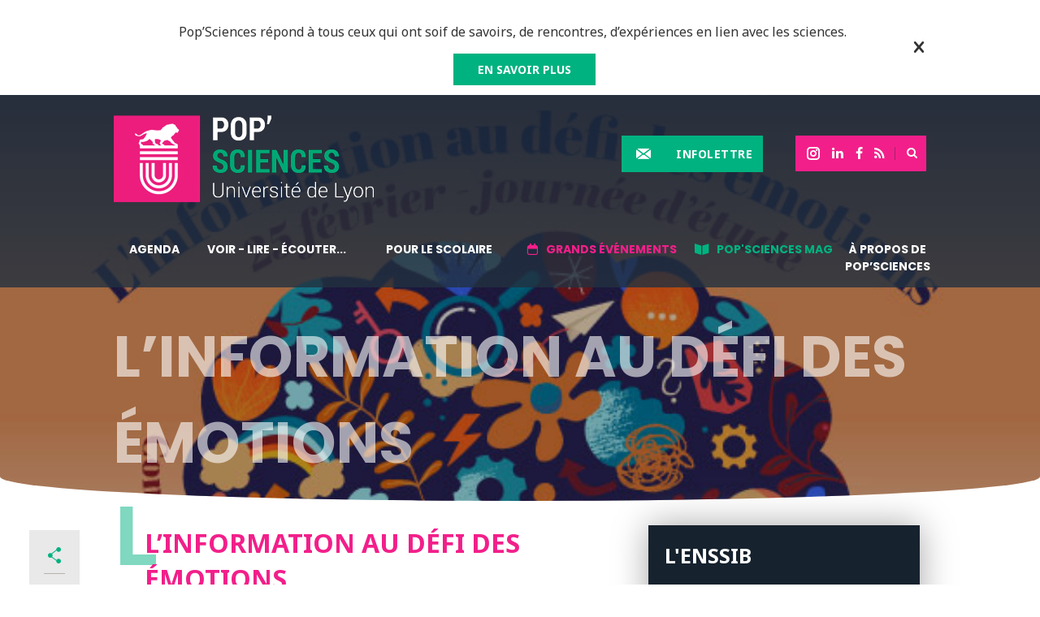

--- FILE ---
content_type: text/html; charset=UTF-8
request_url: https://popsciences.universite-lyon.fr/Ville/villeurbanne/
body_size: 16476
content:
<!DOCTYPE html><!--[if lte IE 7]><html class="ie7"><![endif]--><!--[if IE 8]><html class="ie8"><![endif]--><!--[if IE 9]><html class="ie9"><![endif]--><!--[if !IE]><!--> <html> <!--<![endif]--><head lang="fr-FR"> <meta name="viewport" content="width=device-width, initial-scale=1, maximum-scale=1"> <meta charset="UTF-8"> <title> &raquo; Ville &raquo; Villeurbanne</title>  <link rel="apple-touch-icon" sizes="180x180" href="https://popsciences.universite-lyon.fr/app/themes/popsciences.universite-lyon.fr/static/images/favicons/apple-touch-icon.png"> <link rel="icon" type="image/png" sizes="32x32" href="https://popsciences.universite-lyon.fr/app/themes/popsciences.universite-lyon.fr/static/images/favicons/favicon-32x32.png"> <link rel="icon" type="image/png" sizes="16x16" href="https://popsciences.universite-lyon.fr/app/themes/popsciences.universite-lyon.fr/static/images/favicons/favicon-16x16.png"> <link rel="manifest" href="https://popsciences.universite-lyon.fr/app/themes/popsciences.universite-lyon.fr/static/images/favicons/site.webmanifest"> <link rel="mask-icon" href="https://popsciences.universite-lyon.fr/app/themes/popsciences.universite-lyon.fr/static/images/favicons/safari-pinned-tab.svg" color="#ec0089"> <meta name="msapplication-TileColor" content="#ffffff"> <meta name="theme-color" content="#ffffff"> <script async src='https://www.google-analytics.com/analytics.js'></script> <meta name='robots' content='max-image-preview:large'/> <style>img:is([sizes="auto" i], [sizes^="auto," i]) { contain-intrinsic-size: 3000px 1500px }</style> <link rel='dns-prefetch' href='//maps.googleapis.com'/><link rel='dns-prefetch' href='//ajax.googleapis.com'/><link rel='dns-prefetch' href='//fonts.googleapis.com'/><link rel="alternate" type="application/rss+xml" title="Flux pour popsciences.universite-lyon &raquo; Villeurbanne Ville" href="https://popsciences.universite-lyon.fr/Ville/villeurbanne/feed/"/><link rel='stylesheet' id='main-css' href='https://popsciences.universite-lyon.fr/app/themes/popsciences.universite-lyon.fr/static/css/main.css?ver=6.7.1' type='text/css' media='screen'/><link rel='stylesheet' id='print-css' href='https://popsciences.universite-lyon.fr/app/themes/popsciences.universite-lyon.fr/static/css/print.css?ver=6.7.1' type='text/css' media='print'/><link rel='stylesheet' id='jquery-ui-datepicker-style-css' href='//ajax.googleapis.com/ajax/libs/jqueryui/1.10.4/themes/smoothness/jquery-ui.css?ver=6.7.1' type='text/css' media='all'/><link rel='stylesheet' id='poppins-css' href='https://fonts.googleapis.com/css?family=Poppins%3A300%2C400%2C500%2C700%2C600&#038;ver=6.7.1' type='text/css' media='all'/><link rel='stylesheet' id='noto-sans-css' href='https://fonts.googleapis.com/css?family=Noto+Sans%3A400%2C400italic%2C700italic%2C700&#038;ver=6.7.1' type='text/css' media='all'/><link rel='stylesheet' id='noto-serif-css' href='https://fonts.googleapis.com/css?family=Noto+Serif%3A400%2C400italic%2C700italic%2C700&#038;ver=6.7.1' type='text/css' media='all'/><link rel='stylesheet' id='roboto-css' href='https://fonts.googleapis.com/css?family=Roboto%3A400%2C400italic%2C700italic%2C700&#038;ver=6.7.1' type='text/css' media='all'/><link rel='stylesheet' id='wp-block-library-css' href='https://popsciences.universite-lyon.fr/wp/wp-includes/css/dist/block-library/style.min.css?ver=6.7.1' type='text/css' media='all'/><style id='classic-theme-styles-inline-css' type='text/css'>/*! This file is auto-generated */.wp-block-button__link{color:#fff;background-color:#32373c;border-radius:9999px;box-shadow:none;text-decoration:none;padding:calc(.667em + 2px) calc(1.333em + 2px);font-size:1.125em}.wp-block-file__button{background:#32373c;color:#fff;text-decoration:none}</style><style id='global-styles-inline-css' type='text/css'>:root{--wp--preset--aspect-ratio--square: 1;--wp--preset--aspect-ratio--4-3: 4/3;--wp--preset--aspect-ratio--3-4: 3/4;--wp--preset--aspect-ratio--3-2: 3/2;--wp--preset--aspect-ratio--2-3: 2/3;--wp--preset--aspect-ratio--16-9: 16/9;--wp--preset--aspect-ratio--9-16: 9/16;--wp--preset--color--black: #000000;--wp--preset--color--cyan-bluish-gray: #abb8c3;--wp--preset--color--white: #ffffff;--wp--preset--color--pale-pink: #f78da7;--wp--preset--color--vivid-red: #cf2e2e;--wp--preset--color--luminous-vivid-orange: #ff6900;--wp--preset--color--luminous-vivid-amber: #fcb900;--wp--preset--color--light-green-cyan: #7bdcb5;--wp--preset--color--vivid-green-cyan: #00d084;--wp--preset--color--pale-cyan-blue: #8ed1fc;--wp--preset--color--vivid-cyan-blue: #0693e3;--wp--preset--color--vivid-purple: #9b51e0;--wp--preset--gradient--vivid-cyan-blue-to-vivid-purple: linear-gradient(135deg,rgba(6,147,227,1) 0%,rgb(155,81,224) 100%);--wp--preset--gradient--light-green-cyan-to-vivid-green-cyan: linear-gradient(135deg,rgb(122,220,180) 0%,rgb(0,208,130) 100%);--wp--preset--gradient--luminous-vivid-amber-to-luminous-vivid-orange: linear-gradient(135deg,rgba(252,185,0,1) 0%,rgba(255,105,0,1) 100%);--wp--preset--gradient--luminous-vivid-orange-to-vivid-red: linear-gradient(135deg,rgba(255,105,0,1) 0%,rgb(207,46,46) 100%);--wp--preset--gradient--very-light-gray-to-cyan-bluish-gray: linear-gradient(135deg,rgb(238,238,238) 0%,rgb(169,184,195) 100%);--wp--preset--gradient--cool-to-warm-spectrum: linear-gradient(135deg,rgb(74,234,220) 0%,rgb(151,120,209) 20%,rgb(207,42,186) 40%,rgb(238,44,130) 60%,rgb(251,105,98) 80%,rgb(254,248,76) 100%);--wp--preset--gradient--blush-light-purple: linear-gradient(135deg,rgb(255,206,236) 0%,rgb(152,150,240) 100%);--wp--preset--gradient--blush-bordeaux: linear-gradient(135deg,rgb(254,205,165) 0%,rgb(254,45,45) 50%,rgb(107,0,62) 100%);--wp--preset--gradient--luminous-dusk: linear-gradient(135deg,rgb(255,203,112) 0%,rgb(199,81,192) 50%,rgb(65,88,208) 100%);--wp--preset--gradient--pale-ocean: linear-gradient(135deg,rgb(255,245,203) 0%,rgb(182,227,212) 50%,rgb(51,167,181) 100%);--wp--preset--gradient--electric-grass: linear-gradient(135deg,rgb(202,248,128) 0%,rgb(113,206,126) 100%);--wp--preset--gradient--midnight: linear-gradient(135deg,rgb(2,3,129) 0%,rgb(40,116,252) 100%);--wp--preset--font-size--small: 13px;--wp--preset--font-size--medium: 20px;--wp--preset--font-size--large: 36px;--wp--preset--font-size--x-large: 42px;--wp--preset--spacing--20: 0.44rem;--wp--preset--spacing--30: 0.67rem;--wp--preset--spacing--40: 1rem;--wp--preset--spacing--50: 1.5rem;--wp--preset--spacing--60: 2.25rem;--wp--preset--spacing--70: 3.38rem;--wp--preset--spacing--80: 5.06rem;--wp--preset--shadow--natural: 6px 6px 9px rgba(0, 0, 0, 0.2);--wp--preset--shadow--deep: 12px 12px 50px rgba(0, 0, 0, 0.4);--wp--preset--shadow--sharp: 6px 6px 0px rgba(0, 0, 0, 0.2);--wp--preset--shadow--outlined: 6px 6px 0px -3px rgba(255, 255, 255, 1), 6px 6px rgba(0, 0, 0, 1);--wp--preset--shadow--crisp: 6px 6px 0px rgba(0, 0, 0, 1);}:where(.is-layout-flex){gap: 0.5em;}:where(.is-layout-grid){gap: 0.5em;}body .is-layout-flex{display: flex;}.is-layout-flex{flex-wrap: wrap;align-items: center;}.is-layout-flex > :is(*, div){margin: 0;}body .is-layout-grid{display: grid;}.is-layout-grid > :is(*, div){margin: 0;}:where(.wp-block-columns.is-layout-flex){gap: 2em;}:where(.wp-block-columns.is-layout-grid){gap: 2em;}:where(.wp-block-post-template.is-layout-flex){gap: 1.25em;}:where(.wp-block-post-template.is-layout-grid){gap: 1.25em;}.has-black-color{color: var(--wp--preset--color--black) !important;}.has-cyan-bluish-gray-color{color: var(--wp--preset--color--cyan-bluish-gray) !important;}.has-white-color{color: var(--wp--preset--color--white) !important;}.has-pale-pink-color{color: var(--wp--preset--color--pale-pink) !important;}.has-vivid-red-color{color: var(--wp--preset--color--vivid-red) !important;}.has-luminous-vivid-orange-color{color: var(--wp--preset--color--luminous-vivid-orange) !important;}.has-luminous-vivid-amber-color{color: var(--wp--preset--color--luminous-vivid-amber) !important;}.has-light-green-cyan-color{color: var(--wp--preset--color--light-green-cyan) !important;}.has-vivid-green-cyan-color{color: var(--wp--preset--color--vivid-green-cyan) !important;}.has-pale-cyan-blue-color{color: var(--wp--preset--color--pale-cyan-blue) !important;}.has-vivid-cyan-blue-color{color: var(--wp--preset--color--vivid-cyan-blue) !important;}.has-vivid-purple-color{color: var(--wp--preset--color--vivid-purple) !important;}.has-black-background-color{background-color: var(--wp--preset--color--black) !important;}.has-cyan-bluish-gray-background-color{background-color: var(--wp--preset--color--cyan-bluish-gray) !important;}.has-white-background-color{background-color: var(--wp--preset--color--white) !important;}.has-pale-pink-background-color{background-color: var(--wp--preset--color--pale-pink) !important;}.has-vivid-red-background-color{background-color: var(--wp--preset--color--vivid-red) !important;}.has-luminous-vivid-orange-background-color{background-color: var(--wp--preset--color--luminous-vivid-orange) !important;}.has-luminous-vivid-amber-background-color{background-color: var(--wp--preset--color--luminous-vivid-amber) !important;}.has-light-green-cyan-background-color{background-color: var(--wp--preset--color--light-green-cyan) !important;}.has-vivid-green-cyan-background-color{background-color: var(--wp--preset--color--vivid-green-cyan) !important;}.has-pale-cyan-blue-background-color{background-color: var(--wp--preset--color--pale-cyan-blue) !important;}.has-vivid-cyan-blue-background-color{background-color: var(--wp--preset--color--vivid-cyan-blue) !important;}.has-vivid-purple-background-color{background-color: var(--wp--preset--color--vivid-purple) !important;}.has-black-border-color{border-color: var(--wp--preset--color--black) !important;}.has-cyan-bluish-gray-border-color{border-color: var(--wp--preset--color--cyan-bluish-gray) !important;}.has-white-border-color{border-color: var(--wp--preset--color--white) !important;}.has-pale-pink-border-color{border-color: var(--wp--preset--color--pale-pink) !important;}.has-vivid-red-border-color{border-color: var(--wp--preset--color--vivid-red) !important;}.has-luminous-vivid-orange-border-color{border-color: var(--wp--preset--color--luminous-vivid-orange) !important;}.has-luminous-vivid-amber-border-color{border-color: var(--wp--preset--color--luminous-vivid-amber) !important;}.has-light-green-cyan-border-color{border-color: var(--wp--preset--color--light-green-cyan) !important;}.has-vivid-green-cyan-border-color{border-color: var(--wp--preset--color--vivid-green-cyan) !important;}.has-pale-cyan-blue-border-color{border-color: var(--wp--preset--color--pale-cyan-blue) !important;}.has-vivid-cyan-blue-border-color{border-color: var(--wp--preset--color--vivid-cyan-blue) !important;}.has-vivid-purple-border-color{border-color: var(--wp--preset--color--vivid-purple) !important;}.has-vivid-cyan-blue-to-vivid-purple-gradient-background{background: var(--wp--preset--gradient--vivid-cyan-blue-to-vivid-purple) !important;}.has-light-green-cyan-to-vivid-green-cyan-gradient-background{background: var(--wp--preset--gradient--light-green-cyan-to-vivid-green-cyan) !important;}.has-luminous-vivid-amber-to-luminous-vivid-orange-gradient-background{background: var(--wp--preset--gradient--luminous-vivid-amber-to-luminous-vivid-orange) !important;}.has-luminous-vivid-orange-to-vivid-red-gradient-background{background: var(--wp--preset--gradient--luminous-vivid-orange-to-vivid-red) !important;}.has-very-light-gray-to-cyan-bluish-gray-gradient-background{background: var(--wp--preset--gradient--very-light-gray-to-cyan-bluish-gray) !important;}.has-cool-to-warm-spectrum-gradient-background{background: var(--wp--preset--gradient--cool-to-warm-spectrum) !important;}.has-blush-light-purple-gradient-background{background: var(--wp--preset--gradient--blush-light-purple) !important;}.has-blush-bordeaux-gradient-background{background: var(--wp--preset--gradient--blush-bordeaux) !important;}.has-luminous-dusk-gradient-background{background: var(--wp--preset--gradient--luminous-dusk) !important;}.has-pale-ocean-gradient-background{background: var(--wp--preset--gradient--pale-ocean) !important;}.has-electric-grass-gradient-background{background: var(--wp--preset--gradient--electric-grass) !important;}.has-midnight-gradient-background{background: var(--wp--preset--gradient--midnight) !important;}.has-small-font-size{font-size: var(--wp--preset--font-size--small) !important;}.has-medium-font-size{font-size: var(--wp--preset--font-size--medium) !important;}.has-large-font-size{font-size: var(--wp--preset--font-size--large) !important;}.has-x-large-font-size{font-size: var(--wp--preset--font-size--x-large) !important;}:where(.wp-block-post-template.is-layout-flex){gap: 1.25em;}:where(.wp-block-post-template.is-layout-grid){gap: 1.25em;}:where(.wp-block-columns.is-layout-flex){gap: 2em;}:where(.wp-block-columns.is-layout-grid){gap: 2em;}:root :where(.wp-block-pullquote){font-size: 1.5em;line-height: 1.6;}</style><link rel='stylesheet' id='axeptio/main-css' href='https://popsciences.universite-lyon.fr/app/plugins/axeptio-sdk-integration/dist/css/frontend/main.css' type='text/css' media='all'/><script type="text/javascript" src="https://popsciences.universite-lyon.fr/wp/wp-includes/js/jquery/jquery.min.js?ver=3.7.1" id="jquery-core-js"></script><script type="text/javascript" src="https://popsciences.universite-lyon.fr/wp/wp-includes/js/jquery/jquery-migrate.min.js?ver=3.4.1" id="jquery-migrate-js"></script><link rel="https://api.w.org/" href="https://popsciences.universite-lyon.fr/wp-json/"/><link rel="EditURI" type="application/rsd+xml" title="RSD" href="https://popsciences.universite-lyon.fr/wp/xmlrpc.php?rsd"/><script>(function(w,d,s,l,i){w[l]=w[l]||[];w[l].push({'gtm.start':
new Date().getTime(),event:'gtm.js'});var f=d.getElementsByTagName(s)[0],
j=d.createElement(s),dl=l!='dataLayer'?'&l='+l:'';j.async=true;j.src=
'https://www.googletagmanager.com/gtm.js?id='+i+dl;f.parentNode.insertBefore(j,f);
})(window,document,'script','dataLayer','GTM-MSXKG9T');</script><noscript><iframe src="https://www.googletagmanager.com/ns.html?id=GTM-MSXKG9T"height="0" width="0" style="display:none;visibility:hidden"></iframe></noscript> <script>window.dataLayer = window.dataLayer || [];</script> <script>document.documentElement.className += " js";</script> <script type="text/javascript" src="https://tag.aticdn.net/643216/smarttag.js"></script> </head><body class="archive tax-city term-villeurbanne term-35 is_desktop"> <script>
dataLayer.push({
    event: 'dataLayerReady',
    environnement: 'production',
    page_category1: 'AUTRES',
    page_category2: ''
});
</script> <div id="header-banner" class="header-banner"> <div class="wrapper"> <p class="header-banner__text">Pop’Sciences répond à tous ceux qui ont soif de savoirs, de rencontres, d’expériences en lien avec les sciences. </p> <a class="button button-green" href="https://popsciences.universite-lyon.fr/a-propos/" target="_blank" rel="noopener noreferrer" > EN SAVOIR PLUS </a> <i class="custom custom-cross header-banner__close"></i> </div> </div> <div id="header"> <header class="wrapper"> <h1> <a href="https://popsciences.universite-lyon.fr" id="logo"> <img src="https://popsciences.universite-lyon.fr/app/uploads/2017/04/logo-popsciences-fond-noir-vecd.png" id="logo-desktop" alt="Logo Portail Pop Sciences"/> <img src="https://popsciences.universite-lyon.fr/app/uploads/2016/09/logo-mobile.png" id="logo-mobile" alt="Logo Portail Pop Sciences"/> </a> </h1> <div class="top-rs-search"> <ul> <li> <a href="https://www.instagram.com/popsciences/"><i class="custom custom-instagram"></i></a> </li> <li> <a href="https://www.linkedin.com/company/popsciences" target="_blank" rel="noopener noreferrer"><i class="custom custom-linkedin"></i></a> </li> <li> <a href="https://www.facebook.com/PopSciencesUniversitedeLyon/"><i class="custom custom-facebook"></i></a> </li> <li> <a href="https://popsciences.universite-lyon.fr/feed/"><i class="custom custom-rss"></i></a> </li> <li id="search-item"> <form id="header-search" action="https://popsciences.universite-lyon.fr/#resultats"> <input type="text" id="header-terms" name="s"/> <button id="header-submit"><i class="custom custom-search"></i></button> </form> </li> </ul> </div> <div class="top-rs-newsletter"> <button class="newsletter-display">Infolettre</button> <form class="clearfix submit-newsletter" action="" method="post"><input type="hidden" name="newsletter-nonce" value="1fd84a95c3"/><input type="hidden" name="action" value="submitNewsletter"/><label for="email-news"></label><input type="email" name="email-news" id="email-news" class="email-news" value="Entrez votre adresse email" required="required" data-placeholder="Entrez votre adresse email"/><input type="submit" value="S'inscrire"/></form> <div id="msgValid" class="msgValid"> <p></p> </div> <div id="msgError" class="msgError"> <p></p> </div> </div> <nav id="top-menu" class="normal-nav"><ul id="menu-menu-principal" class="menu"><li id="nav_menu_item_23" class=" menu-item menu-item-type-post_type_archive menu-item-object-agenda" data-level="0"><a href="https://popsciences.universite-lyon.fr/agenda/" >Agenda</a></li><li id="nav_menu_item_22" class=" menu-item menu-item-type-post_type_archive menu-item-object-ressource" data-level="0"><a href="https://popsciences.universite-lyon.fr/ressources/" >Voir - lire - écouter...</a></li><li id="nav_menu_item_14" class=" menu-item menu-item-type-post_type menu-item-object-page menu-item-has-children" data-level="0"><a href="https://popsciences.universite-lyon.fr/dispositifs-scolaires/" >Pour le scolaire</a><div class="sub-menu-container"><ul class="sub-menu wrapper"><li id="nav_menu_item_3343" class=" menu-item menu-item-type-custom menu-item-object-custom" data-level="1"><a href="/agenda/?public-cible=scolaires" >Agenda - scolaires</a></li><li id="nav_menu_item_40428" class=" menu-item menu-item-type-post_type menu-item-object-page" data-level="1"><a href="https://popsciences.universite-lyon.fr/popsciences-jeunes/" >Pop’Sciences Jeunes</a></li><li id="nav_menu_item_3342" class=" menu-item menu-item-type-post_type_archive menu-item-object-school_ressource" data-level="1"><a href="https://popsciences.universite-lyon.fr/ressources_scolaires/" >Ressources scolaires</a></li><li id="nav_menu_item_3395" class=" menu-item menu-item-type-post_type menu-item-object-page" data-level="1"><a href="https://popsciences.universite-lyon.fr/actions-pour-les-classes/" >Sites et chaînes TV de vulgarisation scientifique</a></li></ul></li><li id="nav_menu_item_2899" class="event-menu menu-item menu-item-type-post_type menu-item-object-page menu-item-has-children" data-level="0"><a href="https://popsciences.universite-lyon.fr/grands-evenements/" >Grands événements</a><div class="sub-menu-container"><ul class="sub-menu wrapper"><li id="nav_menu_item_7084" class=" menu-item menu-item-type-post_type menu-item-object-page" data-level="1"><a href="https://popsciences.universite-lyon.fr/grands-evenements/fete-de-science/" >Fête de la science</a></li><li id="nav_menu_item_737" class=" menu-item menu-item-type-post_type menu-item-object-page" data-level="1"><a href="https://popsciences.universite-lyon.fr/le_festival/" >FESTIVAL POP'SCIENCES</a></li><li id="nav_menu_item_2901" class=" menu-item menu-item-type-post_type menu-item-object-page" data-level="1"><a href="https://popsciences.universite-lyon.fr/grands-evenements/popsciences-forum/" >POP’SCIENCES : les grandes thématiques</a></li><li id="nav_menu_item_28541" class=" menu-item menu-item-type-post_type menu-item-object-page" data-level="1"><a href="https://popsciences.universite-lyon.fr/popsciences-et-villeurbanne-en-2022/" >Pop’Sciences et Villeurbanne en 2022</a></li></ul></li><li id="nav_menu_item_3341" class="pop-mag-menu menu-item menu-item-type-post_type_archive menu-item-object-le_mag menu-item-has-children" data-level="0"><a href="https://popsciences.universite-lyon.fr/le_mag/" >Pop'Sciences Mag</a><div class="sub-menu-container"><ul class="sub-menu wrapper"><li id="nav_menu_item_29265" class=" menu-item menu-item-type-post_type menu-item-object-page" data-level="1"><a href="https://popsciences.universite-lyon.fr/popsciences-mag/" >Pop’Sciences Mag - La collection</a></li></ul></li><li id="nav_menu_item_16065" class=" menu-item menu-item-type-post_type menu-item-object-page" data-level="0"><a href="https://popsciences.universite-lyon.fr/a-propos/" >À propos de Pop’Sciences</a></li></ul></nav> <span id="burger-button"></span> <ul class="mobile-socials"> <li> <a href="https://www.instagram.com/popsciences/"><i class="custom custom-instagram"></i></a> </li> <li> <a href="https://www.linkedin.com/company/popsciences" target="_blank" rel="noopener noreferrer"><i class="custom custom-linkedin"></i></a> </li> <li> <a href="https://www.facebook.com/PopSciencesUniversitedeLyon/"><i class="custom custom-facebook"></i></a> </li> </ul> </header> </div><div class="main-container page">  <section class="common-header" style="background-image:url(https://popsciences.universite-lyon.fr/app/uploads/2026/01/edi-25fev-actu.jpg);"> <h1 class="header-title wrapper">L’information au défi des émotions</h1> </section> <div class="the-content"> <div class="wrapper"> <article > <header> <h1><span>L</span>L’information au défi des émotions</h1> <div class="share-container"> <i class="custom custom-social-share main-icon"></i>  <a class="share-facebook share-container__link" href="https://facebook.com/sharer/sharer.php?u=https://popsciences.universite-lyon.fr/agenda/linformation-au-defi-des-emotions/" target="_blank" rel="noopener noreferrer"> <i class="custom custom-facebook"></i> </a>  <a class="share-container__link" href="https://www.linkedin.com/shareArticle?mini=true&url=L’information au défi des émotions&amp;url=https://popsciences.universite-lyon.fr/agenda/linformation-au-defi-des-emotions/" target="_blank" rel="noopener noreferrer"> <i class="custom custom-linkedin"></i> </a>  <a class="share-container__link" href="https://plus.google.com/share?url=https://popsciences.universite-lyon.fr/agenda/linformation-au-defi-des-emotions/" target="_blank" rel="noopener noreferrer"> <i class="custom custom-google-plus"></i> </a> <a class="share-mail share-container__link" href="mailto:?subject=L’information au défi des émotions&body=https://popsciences.universite-lyon.fr/agenda/linformation-au-defi-des-emotions/"> <i class="custom custom-mail last-icon"></i> </a></div> </header> <p><strong>Dans le cadre de sa mobilisation autour des enjeux et défis informationnels, l’<a href="https://www.enssib.fr/" target="_blank" rel="noopener">Enssib</a> &#8211; École nationale supérieure des sciences de l&rsquo;information et des bibliothèques, organise une journée d’étude intitulée <em>L’information au défi des émotions. </em></strong></p><p>Dans un paysage numérique foisonnant, l’interaction entre émotion et information est un enjeu stratégique, à la fois point fort et point faible du process informationnel.</p><ul><li>Comment nos émotions influencent-elles notre perception des contenus ?</li><li>Dans quelle mesure l’intelligence émotionnelle intervient-elle dans l’appropriation et l’interprétation des informations ?</li><li>Faut-il développer des compétences émotionnelles qui contribuent à filtrer, trier et évaluer les informations ?</li></ul><p>Deux conférences et une table ronde aborderont cette question sous différents angles et engageront une réflexion dans un contexte actuel.</p><p><strong><em>En collaboration avec&nbsp;: </em></strong><a href="https://www.reseau-inspe.fr/annuaires/inspe-france/inspe-academie-lyon/" target="_blank" rel="noopener">Inspé</a> &#8211; Institut national supérieur du professorat et de l’éducation de l’académie &#8211; de Lyon et le soutien du ministère de la Culture<em>.</em></p><p><span class="green-highlight">&gt; Programme</span></p><ul><li><strong>9 h 30 – 10 h 30&nbsp;:</strong> Accueil et café</li><li><strong>10 h – 10 h 15 : </strong><em><strong>Les émotions sont-elles des informations comme les autres&nbsp;? Une civilisation de l&rsquo;extraction sensible au risque de la manipulation numérique</strong></em></li></ul><p style="padding-left: 40px">Conférence de Fabienne Martin-Juchat, professeure des universités en sciences de l’information et de la communication à l’université Grenoble Alpes. Elle est également anthropologue de la communication corporelle et émotionnelle, médiée notamment par les technologies.</p><ul><li><strong>11 h 15 – 12 h 30 : </strong><em><strong>Les émotions, freins ou leviers pour l’évaluation de l’information</strong></em></li></ul><p style="padding-left: 40px">Conférence de Jean-Marc Meunier, maître de conférences en psychologie cognitive à l’université Paris 8. Ses travaux portent sur les mécanismes de vigilance épistémique, notamment émotionnels, lors de la lecture de fakenews. Il travaille actuellement sur le rôle des émotions dans l&rsquo;évaluation de l&rsquo;information.</p><ul><li><strong>12 h 30 &#8211; 14 h&nbsp;:</strong> Pause déjeuner libre</li><li><strong>14 h &#8211; 15 h 30 : <em>S&rsquo;informer : une compétence émotionnelle ?</em></strong></li></ul><p style="padding-left: 40px">Table ronde animée par Natalia Leclerc, responsable de la mission Enjeux et défis informationnels à l’Enssib, avec Sophie Jehel, professeure des universités en Sciences de l’information et de la communication à l’université Paris 8, Berengère Stassin, maîtresse de conférences HDR en Sciences de l’information et de la communication à l’université de Lorraine, et Valentyna Dymytrova, maîtresse de conférences en Sciences de l’information et de la communication à l’université Lyon 3, spécialistes de la place des émotions dans les médias et les processus informationnels.</p><ul><li><strong>15 h 30 – 16 h 30 : Conclusion </strong></li></ul><p style="padding-left: 40px">Synthèse par Ambre Davat, maîtresse de conférences en sciences de l’information et de la communication à l’Enssib.</p><p><strong>Pour en savoir plus&nbsp;:</strong></p><p><span class="button button-pink"><a href="https://www.enssib.fr/" target="_blank" rel="noopener">Enssib</a></span></p> </article> <aside> <section class="bloc blue"> <h1>L'Enssib</h1> <div class="aside-content"> <p>L&rsquo;école nationale supérieure en sciences de l&rsquo;information et des bibliothèques &#8211; Enssib, est l’école nationale d’application chargée de former des cadres de bibliothèques, un établissement universitaire délivrant trois mentions et six parcours de master et deux diplômes d’établissement, et un organisme de formation tout au long de la vie.</p><p>L’école développe également une riche activité en matière de recherche, de relations internationales et de valorisation culturelle et scientifique, notamment grâce à ses publications et à sa programmation événementielle, ouverte à tous.</p><p><img decoding="async" class="size-medium wp-image-65759 aligncenter" src="https://popsciences.universite-lyon.fr/app/uploads/2025/10/enssib-logoenssib-blanc-fondtransparent-small-300x159.png" alt="" width="300" height="159" srcset="https://popsciences.universite-lyon.fr/app/uploads/2025/10/enssib-logoenssib-blanc-fondtransparent-small-300x159.png 300w, https://popsciences.universite-lyon.fr/app/uploads/2025/10/enssib-logoenssib-blanc-fondtransparent-small.png 600w" sizes="(max-width: 300px) 100vw, 300px"/></p> </div> </section> <div class="bloc sidebar-newsletter"> <i class="custom custom-newsletter"></i> <h2 class="infos-title">S'inscrire à l'infolettre</h2> <form class="clearfix submit-newsletter" action="" method="post"><input type="hidden" name="newsletter-nonce" value="1fd84a95c3"/><input type="hidden" name="action" value="submitNewsletter"/><label for="email-news"></label><input type="email" name="email-news" id="email-news" class="email-news" value="Entrez votre adresse email" required="required" data-placeholder="Entrez votre adresse email"/><input type="submit" value="S'inscrire"/></form> <div id="msgValid"> <p></p> </div> <div id="msgError"> <p></p> </div> </div> </aside> </div> </div> <section class="common-header" style="background-image:url(https://popsciences.universite-lyon.fr/app/uploads/2026/01/energie-verte.jpg);"> <h1 class="header-title wrapper">Les énergies aujourd’hui et demain</h1> </section> <div class="the-content"> <div class="wrapper"> <article class="no-sidebar"> <header> <h1><span>L</span>Les énergies aujourd’hui et demain</h1> <div class="share-container"> <i class="custom custom-social-share main-icon"></i>  <a class="share-facebook share-container__link" href="https://facebook.com/sharer/sharer.php?u=https://popsciences.universite-lyon.fr/agenda/les-energies-aujourdhui-et-demain/" target="_blank" rel="noopener noreferrer"> <i class="custom custom-facebook"></i> </a>  <a class="share-container__link" href="https://www.linkedin.com/shareArticle?mini=true&url=Les énergies aujourd’hui et demain&amp;url=https://popsciences.universite-lyon.fr/agenda/les-energies-aujourdhui-et-demain/" target="_blank" rel="noopener noreferrer"> <i class="custom custom-linkedin"></i> </a>  <a class="share-container__link" href="https://plus.google.com/share?url=https://popsciences.universite-lyon.fr/agenda/les-energies-aujourdhui-et-demain/" target="_blank" rel="noopener noreferrer"> <i class="custom custom-google-plus"></i> </a> <a class="share-mail share-container__link" href="mailto:?subject=Les énergies aujourd’hui et demain&body=https://popsciences.universite-lyon.fr/agenda/les-energies-aujourdhui-et-demain/"> <i class="custom custom-mail last-icon"></i> </a></div> </header> <p><strong>Le développement économique s’est appuyé depuis le début de l’ère industrielle sur la consommation de combustibles fossiles. Le constat d’un dérèglement climatique très préoccupant impose un changement profond du modèle énergétique en France et dans le monde.</strong></p><p>Il y a désormais quasi-unanimité pour affirmer que la priorité absolue doit être accordée à la décarbonation des usages et les politiques énergétiques sont révisées dans la grande majorité des pays pour soutenir les voies de production d’électricité décarbonée&nbsp;: nucléaire, hydraulique, éolien, photovoltaïque, etc. en mesurant bien les contraintes et limites de chaque source.</p><p>L&rsquo;ambition de ce cycle de conférences, proposé par l’Université Claude Bernard Lyon 1 et l’Association de défense du Patrimoine Nucléaire et du Climat (PNC–France) est d&rsquo;aider à comprendre les enjeux et porter à un regard critique sur les annonces politiques.</p><p><span class="green-highlight">&gt;&gt; Rendez-vous aux différentes conférences&nbsp;:</span></p><ul><li><strong>Lundi 26 janvier, de 15h à 17h</strong>, sur <em>Quels sont les freins au développement du nucléaire&nbsp;?</em></li><li><strong>Lundi 2 février, de 15h à 17h</strong>, sur <em>Quels enjeux pour une transition énergétique robuste&nbsp;?</em></li><li><strong>Lundi 2 mars, de 15h à 17h</strong>, sur<em> La Chine, plaque tournante des métaux critiques pour la transition énergétique </em></li><li><strong>Lundi 30 mars, de 15h à 17h</strong>, sur <em>L&rsquo;hydrogène, nouveau vecteur énergétique&nbsp;: mythes réalités et perspectives </em></li></ul><p><strong>Pour en savoir plus&nbsp;:</strong></p><p><span class="button button-pink"><a href="https://uo.univ-lyon1.fr/activites/cycles-de-conferences/economie-et-societe#:~:text=Les%20Energies%20aujourd%E2%80%99hui%20et%20demain" target="_blank" rel="noopener">Université ouverte lyon 1</a></span></p> </article> </div> </div> <section class="common-header" style="background-image:url(https://popsciences.universite-lyon.fr/app/uploads/2025/11/pitch-these-doctorantes-lyon-1_620.jpg);"> <h1 class="header-title wrapper">Les doctorantes pitchent leur thèse pour la journée des femmes et filles de Science</h1> </section> <div class="the-content"> <div class="wrapper"> <article class="no-sidebar"> <header> <h1><span>L</span>Les doctorantes pitchent leur thèse pour la journée des femmes et filles de Science</h1> <div class="share-container"> <i class="custom custom-social-share main-icon"></i>  <a class="share-facebook share-container__link" href="https://facebook.com/sharer/sharer.php?u=https://popsciences.universite-lyon.fr/agenda/les-doctorantes-pitchent-leur-these-pour-la-journee-des-femmes-et-filles-de-science/" target="_blank" rel="noopener noreferrer"> <i class="custom custom-facebook"></i> </a>  <a class="share-container__link" href="https://www.linkedin.com/shareArticle?mini=true&url=Les doctorantes pitchent leur thèse pour la journée des femmes et filles de Science&amp;url=https://popsciences.universite-lyon.fr/agenda/les-doctorantes-pitchent-leur-these-pour-la-journee-des-femmes-et-filles-de-science/" target="_blank" rel="noopener noreferrer"> <i class="custom custom-linkedin"></i> </a>  <a class="share-container__link" href="https://plus.google.com/share?url=https://popsciences.universite-lyon.fr/agenda/les-doctorantes-pitchent-leur-these-pour-la-journee-des-femmes-et-filles-de-science/" target="_blank" rel="noopener noreferrer"> <i class="custom custom-google-plus"></i> </a> <a class="share-mail share-container__link" href="mailto:?subject=Les doctorantes pitchent leur thèse pour la journée des femmes et filles de Science&body=https://popsciences.universite-lyon.fr/agenda/les-doctorantes-pitchent-leur-these-pour-la-journee-des-femmes-et-filles-de-science/"> <i class="custom custom-mail last-icon"></i> </a></div> </header> <p><strong>À l’occasion de la journée internationale des femmes et des filles de science, la mission égalité diversité met à l’honneur les doctorantes de l’Université Claude Bernard Lyon 1.</strong></p><p>14 doctorantes ont été sélectionnées selon des critères de représentation équitable des différents laboratoires et filières de recherche et vous présenteront leurs travaux de recherche dans un format accessible à tous&nbsp;!</p><p><span class="green-highlight">&gt;&gt; Rendez-vous&nbsp;:</span></p><ul><li>Mardi 10 février, de 12h15 à 13h30 sur le Campus Santé Lyon &#8211; Amphi de physique campus Lyon Est – Rockefeller</li><li>Mercredi 11 février, de 12h12 à 13h30 au Théâtre Astrée, Campus LyonTech la Doua</li></ul><p><strong>Pour en savoir plus&nbsp;:</strong></p><p><span class="button button-pink"><a href="https://egalite-diversite.univ-lyon1.fr/2025/11/28/pitche-ta-these-journee-des-femmes-et-filles-de-sciences-a-lyon-1/" target="_blank" rel="noopener">Mission égalité Université Lyon 1</a></span></p> </article> </div> </div> <section class="common-header" style="background-image:url(https://popsciences.universite-lyon.fr/app/uploads/2025/10/cinema-meets-cosmos-stockcake.jpg);"> <h1 class="header-title wrapper">Penser une écologie véritablement sincère | CIN&#038;SCIENCES</h1> </section> <div class="the-content"> <div class="wrapper"> <article class="no-sidebar"> <header> <h1><span>P</span>Penser une écologie véritablement sincère | CIN&#038;SCIENCES</h1> <div class="share-container"> <i class="custom custom-social-share main-icon"></i>  <a class="share-facebook share-container__link" href="https://facebook.com/sharer/sharer.php?u=https://popsciences.universite-lyon.fr/agenda/penser-une-ecologie-veritablement-sincere-cinsciences/" target="_blank" rel="noopener noreferrer"> <i class="custom custom-facebook"></i> </a>  <a class="share-container__link" href="https://www.linkedin.com/shareArticle?mini=true&url=Penser une écologie véritablement sincère | CIN&#038;SCIENCES&amp;url=https://popsciences.universite-lyon.fr/agenda/penser-une-ecologie-veritablement-sincere-cinsciences/" target="_blank" rel="noopener noreferrer"> <i class="custom custom-linkedin"></i> </a>  <a class="share-container__link" href="https://plus.google.com/share?url=https://popsciences.universite-lyon.fr/agenda/penser-une-ecologie-veritablement-sincere-cinsciences/" target="_blank" rel="noopener noreferrer"> <i class="custom custom-google-plus"></i> </a> <a class="share-mail share-container__link" href="mailto:?subject=Penser une écologie véritablement sincère | CIN&#038;SCIENCES&body=https://popsciences.universite-lyon.fr/agenda/penser-une-ecologie-veritablement-sincere-cinsciences/"> <i class="custom custom-mail last-icon"></i> </a></div> </header> <p><span class="green-highlight">Des films décalés pour des questions qui ne le sont pas&nbsp;!</span></p><p><strong>Et si un film devenait le point de départ d’une réflexion scientifique&nbsp;? Le cycle CIN&amp;SCIENCES propose à chaque séance la projection d’un film grand public, suivie d’une discussion avec un spécialiste pour en explorer les résonances avec des enjeux scientifiques contemporains. </strong></p><p>Cette séance questionne plus particulièrement notre capacité à penser une écologie véritablement sincère. Les sciences ont objectivé voire réifié la nature. Alors, est-il possible de comprendre et de prendre soin de la nature quand elle nous est étrangère&nbsp;?</p><p><strong>Pour en savoir plus&nbsp;:</strong></p><p><span class="button button-pink"><a href="https://theatre-astree.univ-lyon1.fr/event/cinsciences/" target="_blank" rel="noopener">Cin&amp;sciences</a></span></p> </article> </div> </div> <section class="common-header" style="background-image:url(https://popsciences.universite-lyon.fr/app/uploads/2025/12/conf-ia-2fev.jpg);"> <h1 class="header-title wrapper">Mettre en données le manuscrit | #3 Cycle de conférences sur l&rsquo;IA</h1> </section> <div class="the-content"> <div class="wrapper"> <article > <header> <h1><span>M</span>Mettre en données le manuscrit | #3 Cycle de conférences sur l&rsquo;IA</h1> <div class="share-container"> <i class="custom custom-social-share main-icon"></i>  <a class="share-facebook share-container__link" href="https://facebook.com/sharer/sharer.php?u=https://popsciences.universite-lyon.fr/agenda/mettre-en-donnees-le-manuscrit-3-cycle-de-conferences-sur-lia/" target="_blank" rel="noopener noreferrer"> <i class="custom custom-facebook"></i> </a>  <a class="share-container__link" href="https://www.linkedin.com/shareArticle?mini=true&url=Mettre en données le manuscrit | #3 Cycle de conférences sur l&rsquo;IA&amp;url=https://popsciences.universite-lyon.fr/agenda/mettre-en-donnees-le-manuscrit-3-cycle-de-conferences-sur-lia/" target="_blank" rel="noopener noreferrer"> <i class="custom custom-linkedin"></i> </a>  <a class="share-container__link" href="https://plus.google.com/share?url=https://popsciences.universite-lyon.fr/agenda/mettre-en-donnees-le-manuscrit-3-cycle-de-conferences-sur-lia/" target="_blank" rel="noopener noreferrer"> <i class="custom custom-google-plus"></i> </a> <a class="share-mail share-container__link" href="mailto:?subject=Mettre en données le manuscrit | #3 Cycle de conférences sur l&rsquo;IA&body=https://popsciences.universite-lyon.fr/agenda/mettre-en-donnees-le-manuscrit-3-cycle-de-conferences-sur-lia/"> <i class="custom custom-mail last-icon"></i> </a></div> </header> <p><strong>L’Enssib poursuit son cycle de conférences consacré aux enjeux politiques et sociaux de l’intelligence artificielle, en donnant la parole à de jeunes chercheuses qui explorent la manière dont ces technologies transforment nos institutions et nos pratiques. </strong></p><p><span class="green-highlight">L&rsquo;intelligence artificielle au service du patrimoine écrit</span></p><p>Les récents progrès de l’intelligence artificielle, et plus particulièrement de la reconnaissance automatique de l’écriture (HTR), ont profondément transformé l’accès aux sources manuscrites médiévales. Ce qui relevait autrefois d’un patient travail d’expertise, mobilisant des années de recherche, peut désormais être accompli en quelques jours, ouvrant la voie à une mise en données à grande échelle du patrimoine écrit.</p><p><span class="green-highlight">Les impacts de la mise en données des manuscrits</span></p><p>Mais cette accélération technique s’accompagne de questionnements épistémologiques majeurs&nbsp;:</p><ul><li>qu’advient-il du document lorsqu’il devient donnée&nbsp;?</li><li>que change l’automatisation dans la pratique philologique et dans l’appréhension du texte&nbsp;?</li></ul><p>Cette conférence proposera une réflexion sur la place des méthodes numériques dans la chaîne éditoriale et la construction des corpus, depuis le fac-similé jusqu’à l’édition critique. Elle explorera la stratification des données — image, transcription, normalisation, annotation — et les tensions entre fidélité documentaire, modélisation numérique et interprétation savante. Enfin, elle interrogera le rôle renouvelé de la philologie dans le contexte de la science ouverte, où le manuscrit devient à la fois objet patrimonial, ressource de recherche et jeu de données interopérable.</p><p><strong><em>Intervenante&nbsp;: </em></strong></p><ul><li>Ariane Pinche, chargée de recherche au CNRS en études médiévales et humanités numériques au <a href="https://ciham.ens-lyon.fr/" target="_blank" rel="noopener">CIHAM</a> &#8211; Laboratoire en Histoire, Archéologie, Littératures des mondes chrétiens et musulmans médiévaux (UMR 5648).</li></ul><p><strong>Pour en savoir plus, consultez le site&nbsp;: </strong></p><p><span class="button button-pink"><a href="https://www.enssib.fr/conference-mettre-en-donnees-le-manuscrit" target="_blank" rel="noopener">ENSSIB</a></span></p> </article> <aside> <section class="speakers-block bloc"> <h1> Les intervenants </h1> <div class="speakers-block__slider"> <div class="speaker-slide"> <div class="speaker-slide__img" style="background-image: url('https://popsciences.universite-lyon.fr/app/uploads/2025/12/photohumanistica.jpeg');"> <span class="speaker-slide__caption"> ©Humanistica <span> </div> <h2 class="speaker-slide__name"> Ariane Pinche </h2> <div class="speaker-slide__description"> Chargée de recherche au CNRS en études médiévales et humanités numériques au CIHAM (UMR 5648). Spécialiste de l’édition numérique des textes hagiographiques en ancien français, elle s’intéresse aux transformations des pratiques philologiques à l’ère de l’intelligence artificielle. Ses travaux actuels portent sur la reconnaissance automatique de l’écriture dans les manuscrits médiévaux et sur les logiques de compilation au sein des légendiers français. </div> <p class="speaker-slide__more"> Lire plus <i class="custom custom-arrow-down"></i> </p> </div> </div> </section> <section class="bloc blue"> <h1>L'Enssib</h1> <div class="aside-content"> <p>L&rsquo;école nationale supérieure en sciences de l&rsquo;information et des bibliothèques &#8211; Enssib, est l’école nationale d’application chargée de former des cadres de bibliothèques, un établissement universitaire délivrant trois mentions et six parcours de master et deux diplômes d’établissement, et un organisme de formation tout au long de la vie.</p><p>L’école développe également une riche activité en matière de recherche, de relations internationales et de valorisation culturelle et scientifique, notamment grâce à ses publications et à sa programmation événementielle, ouverte à tous.</p><p><img decoding="async" class="size-medium wp-image-65759 aligncenter" src="https://popsciences.universite-lyon.fr/app/uploads/2025/10/enssib-logoenssib-blanc-fondtransparent-small-300x159.png" alt="" width="300" height="159" srcset="https://popsciences.universite-lyon.fr/app/uploads/2025/10/enssib-logoenssib-blanc-fondtransparent-small-300x159.png 300w, https://popsciences.universite-lyon.fr/app/uploads/2025/10/enssib-logoenssib-blanc-fondtransparent-small.png 600w" sizes="(max-width: 300px) 100vw, 300px"/></p> </div> </section> <div class="bloc sidebar-newsletter"> <i class="custom custom-newsletter"></i> <h2 class="infos-title">S'inscrire à l'infolettre</h2> <form class="clearfix submit-newsletter" action="" method="post"><input type="hidden" name="newsletter-nonce" value="1fd84a95c3"/><input type="hidden" name="action" value="submitNewsletter"/><label for="email-news"></label><input type="email" name="email-news" id="email-news" class="email-news" value="Entrez votre adresse email" required="required" data-placeholder="Entrez votre adresse email"/><input type="submit" value="S'inscrire"/></form> <div id="msgValid"> <p></p> </div> <div id="msgError"> <p></p> </div> </div> </aside> </div> </div> <section class="common-header" style="background-image:url(https://popsciences.universite-lyon.fr/app/uploads/2025/11/1749107244959.m.jpeg);"> <h1 class="header-title wrapper">Médiation du savoir et bande dessinée &#8211; Les controverses scientifiques en BD</h1> </section> <div class="the-content"> <div class="wrapper"> <article > <header> <h1><span>M</span>Médiation du savoir et bande dessinée &#8211; Les controverses scientifiques en BD</h1> <div class="share-container"> <i class="custom custom-social-share main-icon"></i>  <a class="share-facebook share-container__link" href="https://facebook.com/sharer/sharer.php?u=https://popsciences.universite-lyon.fr/agenda/conference-mediation-du-savoir-et-bande-dessinee-les-controverses-scientifiques-en-bd/" target="_blank" rel="noopener noreferrer"> <i class="custom custom-facebook"></i> </a>  <a class="share-container__link" href="https://www.linkedin.com/shareArticle?mini=true&url=Médiation du savoir et bande dessinée &#8211; Les controverses scientifiques en BD&amp;url=https://popsciences.universite-lyon.fr/agenda/conference-mediation-du-savoir-et-bande-dessinee-les-controverses-scientifiques-en-bd/" target="_blank" rel="noopener noreferrer"> <i class="custom custom-linkedin"></i> </a>  <a class="share-container__link" href="https://plus.google.com/share?url=https://popsciences.universite-lyon.fr/agenda/conference-mediation-du-savoir-et-bande-dessinee-les-controverses-scientifiques-en-bd/" target="_blank" rel="noopener noreferrer"> <i class="custom custom-google-plus"></i> </a> <a class="share-mail share-container__link" href="mailto:?subject=Médiation du savoir et bande dessinée &#8211; Les controverses scientifiques en BD&body=https://popsciences.universite-lyon.fr/agenda/conference-mediation-du-savoir-et-bande-dessinee-les-controverses-scientifiques-en-bd/"> <i class="custom custom-mail last-icon"></i> </a></div> </header> <p><strong>La bande dessinée s’intéresse de plus en plus aux questions de médiation et de vulgarisation de la science. Elle se prête a priori à la mise en scène dynamique et dialoguée des controverses scientifiques analysées par la sociologie des sciences.</strong></p><p>C’est ce qu’a fait Dominique Vinck dans un album expérimental où il présente de manière précise la controverse autour du glyphosate. Pourquoi la BD&nbsp;? Qu’apporte-t-elle de spécifique&nbsp;? Est-elle vraiment bien adaptée à ce type d’exercice&nbsp;? Que retenir de cette expérience de scénariste et même de « dessinateur »&nbsp;? Voilà quelques-unes des questions que nous soulèverons lors de ce séminaire.</p><p><em><strong>Intervenant&nbsp;: </strong></em>Dominique Vinck, sociologue des sciences et de l&rsquo;innovation, Professeur ordinaire à l&rsquo;Université de Lausanne. Il s&rsquo;intéresse particulièrement au rapports entre sciences, techniques et société. En 2025, il écrit, dessine et édite une première BD sur la controverse du glyphosate.</p><p><span class="green-highlight">&gt;&gt; Programme&nbsp;:</span></p><ul><li><strong>De 10h à 12h | Séminaire&nbsp;: Les controverses scientifiques en BD </strong><em>(salle 106-17-21)</em></li></ul><p>Pourquoi la BD&nbsp;? Qu’apporte-t-elle de spécifique&nbsp;? Est-elle vraiment bien adaptée à ce type d’exercice&nbsp;? Que retenir de cette expérience de scénariste et même de « dessinateur »&nbsp;? Voilà quelques-unes des questions que nous soulèverons lors de ce séminaire.</p><ul><li><strong>De 12h30 à 13h | Méridienne&nbsp;: Être chercheur et écrire une BD </strong><em>(salon de la bibliothèque)</em></li></ul><p><em>Mitra &#8211; Ne rien laisser passer&nbsp;:</em> Que se passe-t-il lorsque des étudiants en agronomie enquêtent sur la toxicité du glyphosate&nbsp;? Ce qui devrait être un simple travail d’étude de sciences sociales se transforme en crise. Cette fiction détonante et savante, narre la controverse du glyphosate. La saga Mitra va continuer et traitera d&rsquo;intrigues portant sur le nucléaire, les missions astronomiques, l&rsquo;innovation illégale ou encore les accélérateurs de particules.</p><p><strong>Pour en savoir plus, consultez le site&nbsp;:</strong></p><p><span class="button button-pink"><a href="https://www.enssib.fr/seminaire-mediation-du-savoir-et-BD" target="_blank" rel="noopener">Enssib</a></span></p> </article> <aside> <section class="bloc blue"> <h1>L'Enssib</h1> <div class="aside-content"> <p>L&rsquo;école nationale supérieure en sciences de l&rsquo;information et des bibliothèques &#8211; Enssib, est l’école nationale d’application chargée de former des cadres de bibliothèques, un établissement universitaire délivrant trois mentions et six parcours de master et deux diplômes d’établissement, et un organisme de formation tout au long de la vie.</p><p>L’école développe également une riche activité en matière de recherche, de relations internationales et de valorisation culturelle et scientifique, notamment grâce à ses publications et à sa programmation événementielle, ouverte à tous.</p><p><img loading="lazy" decoding="async" class="size-medium wp-image-65759 aligncenter" src="https://popsciences.universite-lyon.fr/app/uploads/2025/10/enssib-logoenssib-blanc-fondtransparent-small-300x159.png" alt="" width="300" height="159" srcset="https://popsciences.universite-lyon.fr/app/uploads/2025/10/enssib-logoenssib-blanc-fondtransparent-small-300x159.png 300w, https://popsciences.universite-lyon.fr/app/uploads/2025/10/enssib-logoenssib-blanc-fondtransparent-small.png 600w" sizes="auto, (max-width: 300px) 100vw, 300px"/></p> </div> </section> <div class="bloc sidebar-newsletter"> <i class="custom custom-newsletter"></i> <h2 class="infos-title">S'inscrire à l'infolettre</h2> <form class="clearfix submit-newsletter" action="" method="post"><input type="hidden" name="newsletter-nonce" value="1fd84a95c3"/><input type="hidden" name="action" value="submitNewsletter"/><label for="email-news"></label><input type="email" name="email-news" id="email-news" class="email-news" value="Entrez votre adresse email" required="required" data-placeholder="Entrez votre adresse email"/><input type="submit" value="S'inscrire"/></form> <div id="msgValid"> <p></p> </div> <div id="msgError"> <p></p> </div> </div> </aside> </div> </div> <section class="common-header" style="background-image:url(https://popsciences.universite-lyon.fr/app/uploads/2025/10/visuel-carre_-600x60010_v1.0.jpg);"> <h1 class="header-title wrapper">IA conversationnelle&nbsp;: d’ELIZA à ChatGPT</h1> </section> <div class="the-content"> <div class="wrapper"> <article class="no-sidebar"> <header> <h1><span>I</span>IA conversationnelle&nbsp;: d’ELIZA à ChatGPT</h1> <div class="share-container"> <i class="custom custom-social-share main-icon"></i>  <a class="share-facebook share-container__link" href="https://facebook.com/sharer/sharer.php?u=https://popsciences.universite-lyon.fr/agenda/ia-conversationnelle-deliza-a-chatgpt/" target="_blank" rel="noopener noreferrer"> <i class="custom custom-facebook"></i> </a>  <a class="share-container__link" href="https://www.linkedin.com/shareArticle?mini=true&url=IA conversationnelle&nbsp;: d’ELIZA à ChatGPT&amp;url=https://popsciences.universite-lyon.fr/agenda/ia-conversationnelle-deliza-a-chatgpt/" target="_blank" rel="noopener noreferrer"> <i class="custom custom-linkedin"></i> </a>  <a class="share-container__link" href="https://plus.google.com/share?url=https://popsciences.universite-lyon.fr/agenda/ia-conversationnelle-deliza-a-chatgpt/" target="_blank" rel="noopener noreferrer"> <i class="custom custom-google-plus"></i> </a> <a class="share-mail share-container__link" href="mailto:?subject=IA conversationnelle&nbsp;: d’ELIZA à ChatGPT&body=https://popsciences.universite-lyon.fr/agenda/ia-conversationnelle-deliza-a-chatgpt/"> <i class="custom custom-mail last-icon"></i> </a></div> </header> <p><strong>Les grands modèles de langue (Large Language Models ou LLMs) ont révolutionné la manière dont on traite l&rsquo;information à l&rsquo;aide de nos ordinateurs&nbsp;: recherche d&rsquo;information, traduction automatique, résolution de problèmes, programmation&#8230;</strong></p><p>Cet exposé commencera par replacer brièvement ces modèles dans une perspective de développement de l&rsquo;intelligence artificielle, du machine learning et du traitement automatique des langues. Il lèvera ensuite un peu le voile sur la manière dont ils fonctionnent, avant d&rsquo;en pointer leurs limites et les solutions développées aujourd&rsquo;hui.</p><p><strong><em>Intervenant&nbsp;: </em></strong>Julien Velcin, professeur d’informatique à l’École Centrale Lyon, membre de l’équipe Imagine de<a href="https://liris.cnrs.fr/" target="_blank" rel="noopener"> LIRIS</a>.</p><p><strong>Pour en savoir plus, consultez le site&nbsp;:</strong></p><p><span class="button button-pink"><a href="https://bibliotheque.insa-lyon.fr/cms/articleview/id/7308" target="_blank" rel="noopener">BU Insa Lyon</a></span></p><p>&nbsp;</p><p><img loading="lazy" decoding="async" class="wp-image-65884 size-full aligncenter" src="https://popsciences.universite-lyon.fr/app/uploads/2025/10/visuel-carre_-600x60010_v1.0.jpg" alt="Conférence IA conversationnelle&nbsp;: d'Eliza à Chatgpt" width="600" height="600" srcset="https://popsciences.universite-lyon.fr/app/uploads/2025/10/visuel-carre_-600x60010_v1.0.jpg 600w, https://popsciences.universite-lyon.fr/app/uploads/2025/10/visuel-carre_-600x60010_v1.0-300x300.jpg 300w, https://popsciences.universite-lyon.fr/app/uploads/2025/10/visuel-carre_-600x60010_v1.0-150x150.jpg 150w, https://popsciences.universite-lyon.fr/app/uploads/2025/10/visuel-carre_-600x60010_v1.0-170x170.jpg 170w" sizes="auto, (max-width: 600px) 100vw, 600px"/></p> </article> </div> </div> <section class="common-header" style="background-image:url(https://popsciences.universite-lyon.fr/app/uploads/2025/10/campus-du-libre-2025.jpg);"> <h1 class="header-title wrapper">Le Campus du Libre revient sur la thématique des Communs</h1> </section> <div class="the-content"> <div class="wrapper"> <article class="no-sidebar"> <header> <h1><span>L</span>Le Campus du Libre revient sur la thématique des Communs</h1> <div class="share-container"> <i class="custom custom-social-share main-icon"></i>  <a class="share-facebook share-container__link" href="https://facebook.com/sharer/sharer.php?u=https://popsciences.universite-lyon.fr/agenda/le-campus-du-libre-revient-sur-la-thematique-des-communs/" target="_blank" rel="noopener noreferrer"> <i class="custom custom-facebook"></i> </a>  <a class="share-container__link" href="https://www.linkedin.com/shareArticle?mini=true&url=Le Campus du Libre revient sur la thématique des Communs&amp;url=https://popsciences.universite-lyon.fr/agenda/le-campus-du-libre-revient-sur-la-thematique-des-communs/" target="_blank" rel="noopener noreferrer"> <i class="custom custom-linkedin"></i> </a>  <a class="share-container__link" href="https://plus.google.com/share?url=https://popsciences.universite-lyon.fr/agenda/le-campus-du-libre-revient-sur-la-thematique-des-communs/" target="_blank" rel="noopener noreferrer"> <i class="custom custom-google-plus"></i> </a> <a class="share-mail share-container__link" href="mailto:?subject=Le Campus du Libre revient sur la thématique des Communs&body=https://popsciences.universite-lyon.fr/agenda/le-campus-du-libre-revient-sur-la-thematique-des-communs/"> <i class="custom custom-mail last-icon"></i> </a></div> </header> <p><strong>Le Campus du Libre est un événement autour du libre organisé par des personnes issues du milieu universitaire (étudiants et personnels) non seulement pour les étudiants lyonnais, mais aussi pour les curieux qui auraient envie de venir découvrir cet univers (nouveaux étudiants, non connaisseurs du sujet), et voudraient également prendre contact avec des entreprises du Libre ou des associations du Libre pour d&rsquo;éventuels stages, ou alternance.</strong></p><p>L&rsquo;objectif est de partager différents aspects du libre et des communs, allant par exemple du logiciel libre (Linux, Firefox, etc.) aux espaces communs gérés collaborativement (Wikipedia, OpenStreetMap).</p><p>Tout au long de la journée vous pourrez participer à des conférences, des ateliers, des démonstrations, un mini-hackathon, faire des jeux vidéo, install party, flash party, visiter le village des associations et des entreprises avec son totem stage, emploi alternance.</p><p><em>Un concert de KPTN aura lieu pendant la pause déjeuner. OMA-Radio couvrira l&rsquo;événement avec des interviews tout au long de la journée.</em></p><p><strong>Pour en savoir plus&nbsp;:</strong></p><p><span class="button button-pink"><a href="https://www.campus-du-libre.org/" target="_blank" rel="noopener">Campus du libre</a></span></p><p>&nbsp;</p><p><img loading="lazy" decoding="async" class="alignleft wp-image-65898 size-full" src="https://popsciences.universite-lyon.fr/app/uploads/2025/10/campus-du-libre-2025.jpg" alt="" width="620" height="876" srcset="https://popsciences.universite-lyon.fr/app/uploads/2025/10/campus-du-libre-2025.jpg 620w, https://popsciences.universite-lyon.fr/app/uploads/2025/10/campus-du-libre-2025-212x300.jpg 212w" sizes="auto, (max-width: 620px) 100vw, 620px"/></p> </article> </div> </div> <section class="common-header" style="background-image:url(https://popsciences.universite-lyon.fr/app/uploads/2025/10/affichehormones_300.jpg);"> <h1 class="header-title wrapper">Hormones en folie&nbsp;! Digressions biologiques et musicales</h1> </section> <div class="the-content"> <div class="wrapper"> <article class="no-sidebar"> <header> <h1><span>H</span>Hormones en folie&nbsp;! Digressions biologiques et musicales</h1> <div class="share-container"> <i class="custom custom-social-share main-icon"></i>  <a class="share-facebook share-container__link" href="https://facebook.com/sharer/sharer.php?u=https://popsciences.universite-lyon.fr/agenda/hormones-en-folie-digressions-biologiques-et-musicales/" target="_blank" rel="noopener noreferrer"> <i class="custom custom-facebook"></i> </a>  <a class="share-container__link" href="https://www.linkedin.com/shareArticle?mini=true&url=Hormones en folie&nbsp;! Digressions biologiques et musicales&amp;url=https://popsciences.universite-lyon.fr/agenda/hormones-en-folie-digressions-biologiques-et-musicales/" target="_blank" rel="noopener noreferrer"> <i class="custom custom-linkedin"></i> </a>  <a class="share-container__link" href="https://plus.google.com/share?url=https://popsciences.universite-lyon.fr/agenda/hormones-en-folie-digressions-biologiques-et-musicales/" target="_blank" rel="noopener noreferrer"> <i class="custom custom-google-plus"></i> </a> <a class="share-mail share-container__link" href="mailto:?subject=Hormones en folie&nbsp;! Digressions biologiques et musicales&body=https://popsciences.universite-lyon.fr/agenda/hormones-en-folie-digressions-biologiques-et-musicales/"> <i class="custom custom-mail last-icon"></i> </a></div> </header> <p><strong>Imaginé par une chercheuse en biologie de l&rsquo;ENS de Lyon, ce spectacle mélange deux ingrédients que tout oppose à priori&nbsp;: le chant lyrique et la biologie, en les mettant à portée de tous. </strong></p><p>Car sans l’amour, pas plus d’opéras que d’êtres vivants&nbsp;! Nous découvrirons donc comment des millions d’années d’évolution ont façonné nos hormones pour nous pousser à nous reproduire… nous offrant au passage l’émotion amoureuse, et bien plus encore, l’émotion musicale&nbsp;! Ceci nous sera illustré par une variété d’airs d’opéra et chansons, connus ou moins, du baroque au contemporain, et d’amusantes découvertes des chercheurs, éclairant d’un autre jour tous nos chambardements émotionnels.</p><p>Venez partager tout à la fois le plaisir de la musique et le plaisir de comprendre&nbsp;!</p><p><strong><em>Intervenants&nbsp;:</em></strong></p><ul><li>Compagnie l’<a href="https://loperadomestique.fr/" target="_blank" rel="noopener"><em>Opéra Domestiqu</em>e</a> avec Sophie Pantalacci, soprano et directrice de recherche au CNRS/ENS de Lyon&nbsp;; Charlotte Labaki, mezzo-soprano&nbsp;; Sébastien Torchet, piano&nbsp;; Magali Devance, récitante.</li></ul><p><em>Le spectacle est proposé gratuitement en clôture de la conférence Evo-Lyon et en OFF du Festival Arts Sciences et Sociétés &#8211; <a href="https://popsciences.universite-lyon.fr/agenda/festival-arts-sciences-et-societes-de-linsa-lyon-fassil-2e-edition/" target="_blank" rel="noopener">FASSIL</a> &#8211; de l&rsquo;INSA de Lyon.</em></p><p><span class="green-highlight">&gt;&gt; Regarder la bande-annonce&nbsp;:</span> <a href="https://www.loperadomestique.fr/images/spectacles/hormones_en_folie/vis-hormones-Trailer_1080.mp4" target="_blank" rel="noopener">ici</a></p><p><strong>Pour en savoir plus&nbsp;:</strong></p><p><span class="button button-pink"><a href="https://l-opera-domestique.assoconnect.com/collect/description/622941-t-hormones-en-folie-la-rotonde-4-novembre-2025" target="_blank" rel="noopener">Hormones en folie&nbsp;!</a></span></p><p><img loading="lazy" decoding="async" class="alignleft wp-image-65784 size-full" src="https://popsciences.universite-lyon.fr/app/uploads/2025/10/affichehormonesevolyon.jpg" alt="" width="620" height="876" srcset="https://popsciences.universite-lyon.fr/app/uploads/2025/10/affichehormonesevolyon.jpg 620w, https://popsciences.universite-lyon.fr/app/uploads/2025/10/affichehormonesevolyon-212x300.jpg 212w" sizes="auto, (max-width: 620px) 100vw, 620px"/></p><p>&nbsp;</p> </article> </div> </div> <section class="common-header" style="background-image:url(https://popsciences.universite-lyon.fr/app/uploads/2025/10/intelligenza-artificiale-1.png);"> <h1 class="header-title wrapper">La fabrique de l&rsquo;IA juridique | #2 Cycle de conférences sur l&rsquo;IA</h1> </section> <div class="the-content"> <div class="wrapper"> <article class="no-sidebar"> <header> <h1><span>L</span>La fabrique de l&rsquo;IA juridique | #2 Cycle de conférences sur l&rsquo;IA</h1> <div class="share-container"> <i class="custom custom-social-share main-icon"></i>  <a class="share-facebook share-container__link" href="https://facebook.com/sharer/sharer.php?u=https://popsciences.universite-lyon.fr/agenda/conference-ia-2-3-la-fabrique-de-lia-juridique/" target="_blank" rel="noopener noreferrer"> <i class="custom custom-facebook"></i> </a>  <a class="share-container__link" href="https://www.linkedin.com/shareArticle?mini=true&url=La fabrique de l&rsquo;IA juridique | #2 Cycle de conférences sur l&rsquo;IA&amp;url=https://popsciences.universite-lyon.fr/agenda/conference-ia-2-3-la-fabrique-de-lia-juridique/" target="_blank" rel="noopener noreferrer"> <i class="custom custom-linkedin"></i> </a>  <a class="share-container__link" href="https://plus.google.com/share?url=https://popsciences.universite-lyon.fr/agenda/conference-ia-2-3-la-fabrique-de-lia-juridique/" target="_blank" rel="noopener noreferrer"> <i class="custom custom-google-plus"></i> </a> <a class="share-mail share-container__link" href="mailto:?subject=La fabrique de l&rsquo;IA juridique | #2 Cycle de conférences sur l&rsquo;IA&body=https://popsciences.universite-lyon.fr/agenda/conference-ia-2-3-la-fabrique-de-lia-juridique/"> <i class="custom custom-mail last-icon"></i> </a></div> </header> <p><strong>L’Enssib poursuit son cycle de conférences consacré aux enjeux politiques et sociaux de l’intelligence artificielle, en donnant la parole à de jeunes chercheuses qui explorent la manière dont ces technologies transforment nos institutions et nos pratiques. Cette deuxième conférence propose de plonger dans les coulisses de l’IA juridique. </strong></p><p><span class="green-highlight">Un peu de contexte</span></p><p data-start="677" data-end="1127">Depuis 2016, toutes les décisions de justice sont rendues publiques et librement accessibles en ligne. Cette ouverture a permis l’apparition des premiers algorithmes capables d’analyser ces données. Cela pose plusieurs questions&nbsp;:</p><ul><li data-start="677" data-end="1127">Que changent ces outils dans la manière dont la justice s’organise et s’exerce&nbsp;?</li><li data-start="677" data-end="1127">Quels choix humains, techniques et politiques façonnent les algorithmes que l’on présente souvent comme neutres ou autonomes&nbsp;?</li></ul><p>S’appuyant sur une enquête empirique mêlant ethnographies, entretiens et analyse documentaire, cette conférence mettra en lumière les transformations institutionnelles et professionnelles induites par l’essor de l&rsquo;IA.</p><p data-start="1364" data-end="1795"><em><strong>Intervenante&nbsp;:</strong></em></p><ul><li data-start="1364" data-end="1795">Camille Girard-Chanudet, post-doctorante à l&rsquo;Institut Santé Numérique en Société (CNE-CNRS). Elle travaille sur les usages algorithmiques des données de santé. Sa thèse, réalisée en partenariat avec le laboratoire d’innovation numérique de la CNIL (LINC), et soutenue en 2023 à l’EHESS, est consacrée à la fabrique d’outils d’intelligence artificielle dans le domaine de la justice. Ses recherches croisent la sociologie des sciences et des techniques et l’étude de la modernisation de l’action publique. Son but est de mieux comprendre les implications sociales et politiques du développement des technologies algorithmiques. Elle est également cofondatrice de l’Observatoire des Algorithmes Publics.</li></ul><p><strong>&gt;&gt; Suivez la conférence en direct&nbsp;:</strong></p><p><span class="button button-pink"><a href="https://www.youtube.com/@EnssibLyon" target="_blank" rel="noopener">chaîne youtube de l&rsquo;Enssib</a></span>.</p> </article> </div> </div> </div> <footer> <section class="footer-one"> <div class="wrapper"> <a > <img src="https://popsciences.universite-lyon.fr/app/uploads/2025/08/logo-soutiens-financiers_2_footer-site.png" alt=" Ils soutiennent financièrement le portail Pop'Sciences :"> </a> <a href="http://www.grandlyon.com/"> <img src="https://popsciences.universite-lyon.fr/app/uploads/2023/02/metropole-de-lyon_logo_rvb_rouge-blanc-100_redimensionne.jpg" alt=" Grand Lyon"> </a> <a href="http://www.villeurbanne.fr/"> <img src="https://popsciences.universite-lyon.fr/app/uploads/2017/10/villeurbanne-1-e1507297542319.jpg" alt=" Villeurbanne"> </a> <a > <img src="https://popsciences.universite-lyon.fr/app/uploads/2021/08/partenaires.png" alt=" Partenaires"> </a> <a href="https://www.rcf.fr/lyon"> <img src="https://popsciences.universite-lyon.fr/app/uploads/2025/02/rcf_logo_statut_blanc_100.png" alt=" RCF Radio Lyon"> </a> </div> </section> <section class="footer-two"> <div class="wrapper"> <div class="cols pratical only-desktop"> <h2 class="footer-title">Pratique</h2> <nav id="pratical-menu" class="pratical-nav"><ul id="menu-pratique" class="menu"><li id="menu-item-1006" class="menu-item menu-item-type-custom menu-item-object-custom menu-item-1006"><a href="https://hal-udl.archives-ouvertes.fr/">Portail HAL de l&rsquo;Université de Lyon&nbsp;: Archive ouverte pluridisciplinaire</a></li><li id="menu-item-67" class="menu-item menu-item-type-post_type menu-item-object-page menu-item-67"><a href="https://popsciences.universite-lyon.fr/mentions-legales/">Mentions légales</a></li><li id="menu-item-8886" class="menu-item menu-item-type-post_type menu-item-object-page menu-item-8886"><a href="https://popsciences.universite-lyon.fr/a-propos/">À propos de Pop&rsquo;Sciences</a></li><li id="menu-item-69" class="menu-item menu-item-type-post_type menu-item-object-page menu-item-69"><a href="https://popsciences.universite-lyon.fr/contact/">Contact</a></li></ul></nav> </div><div class="cols location only-desktop"> <div class="infos"> <h2 class="footer-title">Université de Lyon - Direction Culture, Sciences et Société</h2> <div class="infos-content"> <p>92 rue Pasteur</p><p>CS 30122</p><p>69361 Lyon cedex 07</p><p><a href="mailto:popsciences@universite-lyon.fr">popsciences@universite-lyon.fr</a></p><p>Tél. <a href="tel:+33%204%2037%2037%2082%2001" target="_blank" rel="noopener">+33 (0)4 37 37 82 01</a></p><p><a href="https://www.universite-lyon.fr/" target="_blank" rel="noopener"><img loading="lazy" decoding="async" class="alignleft wp-image-24501" src="https://popsciences.universite-lyon.fr/app/uploads/2021/08/udl-logo-blanc-300x147.png" alt="" width="250" height="123" srcset="https://popsciences.universite-lyon.fr/app/uploads/2021/08/udl-logo-blanc-300x147.png 300w, https://popsciences.universite-lyon.fr/app/uploads/2021/08/udl-logo-blanc-768x378.png 768w, https://popsciences.universite-lyon.fr/app/uploads/2021/08/udl-logo-blanc-1024x503.png 1024w" sizes="auto, (max-width: 250px) 100vw, 250px"/></a></p><p>&nbsp;</p> </div> </div> </div><div class="cols footer-socials only-small"> <h2 class="footer-title">Rejoignez nous !</h2> <ul class="footer-socials-list"> <li> <a href="https://www.linkedin.com/company/popsciences" target="_blank" rel="noopener noreferrer"><i class="custom custom-linkedin"></i></a> </li> <li> <a href="https://www.facebook.com/PopSciencesUniversitedeLyon/"><i class="custom custom-facebook"></i></a> </li> </ul> </div><div class="cols letter"> <div class="newsletter"> <h2 class="footer-title">S'inscrire à l'infolettre</h2> <form class="clearfix submit-newsletter" action="" method="post"><input type="hidden" name="newsletter-nonce" value="1fd84a95c3"/><input type="hidden" name="action" value="submitNewsletter"/><label for="email-news"></label><input type="email" name="email-news" id="email-news" class="email-news" value="Entrez votre adresse email" required="required" data-placeholder="Entrez votre adresse email"/><input type="submit" value="S'inscrire"/></form> <div id="msgValid"> <p></p> </div> <div id="msgError"> <p></p> </div> </div> <div class="only-desktop"> <div data-hide-on-vendor-consent="youtube" class="ytb-consent"> <button onclick="window.axeptioSDK.requestConsent('youtube')"> Accept Youtube cookie </button> </div> <iframe data-requires-vendor-consent="youtube" data-src="https://www.youtube.com/embed/Qm-prNOXepo" src=""> </iframe> </div> </div><div class="cols location only-small"> <div class="infos"> <h2 class="footer-title">Université de Lyon - Direction Culture, Sciences et Société</h2> <div class="infos-content"> <p>92 rue Pasteur</p><p>CS 30122</p><p>69361 Lyon cedex 07</p><p><a href="mailto:popsciences@universite-lyon.fr">popsciences@universite-lyon.fr</a></p><p>Tél. <a href="tel:+33%204%2037%2037%2082%2001" target="_blank" rel="noopener">+33 (0)4 37 37 82 01</a></p><p><a href="https://www.universite-lyon.fr/" target="_blank" rel="noopener"><img loading="lazy" decoding="async" class="alignleft wp-image-24501" src="https://popsciences.universite-lyon.fr/app/uploads/2021/08/udl-logo-blanc-300x147.png" alt="" width="250" height="123" srcset="https://popsciences.universite-lyon.fr/app/uploads/2021/08/udl-logo-blanc-300x147.png 300w, https://popsciences.universite-lyon.fr/app/uploads/2021/08/udl-logo-blanc-768x378.png 768w, https://popsciences.universite-lyon.fr/app/uploads/2021/08/udl-logo-blanc-1024x503.png 1024w" sizes="auto, (max-width: 250px) 100vw, 250px"/></a></p><p>&nbsp;</p> https://www.youtube.com/embed/Qm-prNOXepo </div> </div> </div> </div> </section> </footer> <script type="text/javascript" src="https://maps.googleapis.com/maps/api/js?key=AIzaSyB2kh9siF5QQTxresCY7IMDmexD4Q1UgdU&amp;ver=6.7.1" id="googleMap-js"></script><script type="text/javascript" src="https://popsciences.universite-lyon.fr/wp/wp-includes/js/jquery/ui/core.min.js?ver=1.13.3" id="jquery-ui-core-js"></script><script type="text/javascript" src="https://popsciences.universite-lyon.fr/wp/wp-includes/js/jquery/ui/datepicker.min.js?ver=1.13.3" id="jquery-ui-datepicker-js"></script><script type="text/javascript" id="jquery-ui-datepicker-js-after">
/* <![CDATA[ */
jQuery(function(jQuery){jQuery.datepicker.setDefaults({"closeText":"Fermer","currentText":"Aujourd\u2019hui","monthNames":["janvier","f\u00e9vrier","mars","avril","mai","juin","juillet","ao\u00fbt","septembre","octobre","novembre","d\u00e9cembre"],"monthNamesShort":["Jan","F\u00e9v","Mar","Avr","Mai","Juin","Juil","Ao\u00fbt","Sep","Oct","Nov","D\u00e9c"],"nextText":"Suivant","prevText":"Pr\u00e9c\u00e9dent","dayNames":["dimanche","lundi","mardi","mercredi","jeudi","vendredi","samedi"],"dayNamesShort":["dim","lun","mar","mer","jeu","ven","sam"],"dayNamesMin":["D","L","M","M","J","V","S"],"dateFormat":"d MM yy","firstDay":1,"isRTL":false});});
/* ]]> */
</script><script type="text/javascript" src="https://popsciences.universite-lyon.fr/app/themes/popsciences.universite-lyon.fr/static/js/vendor.js?ver=6.7.1" id="vendor-js"></script><script type="text/javascript" id="all-js-extra">
/* <![CDATA[ */
var ajaxurl = "https:\/\/popsciences.universite-lyon.fr\/wp\/wp-admin\/admin-ajax.php";
/* ]]> */
</script><script type="text/javascript" src="https://popsciences.universite-lyon.fr/app/themes/popsciences.universite-lyon.fr/static/js/all.js?ver=6.7.1" id="all-js"></script><script type="text/javascript" id="axeptio/sdk-script-js-extra">
/* <![CDATA[ */
var Axeptio_SDK = {"clientId":"64afec7ce31c741a89faff09","platform":"plugin-wordpress","sendDatas":"","enableGoogleConsentMode":"0","triggerGTMEvents":"true","googleConsentMode":{"default":{"analytics_storage":"denied","ad_storage":"denied","ad_user_data":"denied","ad_personalization":"denied","functionality_storage":"denied","personalization_storage":"denied","security_storage":"denied"}},"cookiesVersion":"popsciences-lyon-fr"};
var axeptioWordpressVendors = [];
var axeptioWordpressSteps = [{"title":"Cookies WordPress","subTitle":"Vous trouverez ici toutes les extensions WordPress utilisant des cookies.","topTitle":false,"message":"Vous trouverez ci-dessous la liste des extensions utilis\u00e9es sur ce site qui utilisent des cookies. Veuillez activer ou d\u00e9sactiver celles pour lesquelles vous consentez au partage de vos donn\u00e9es.","image":false,"imageWidth":0,"imageHeight":0,"disablePaint":false,"name":"wordpress","layout":"category","allowOptOut":true,"insert_position":"after_welcome_step","position":99}];
var axeptioAjax = {"wp":{"relativePath":"..\/..\/..\/..\/..\/..\/..\/..\/"},"url":"https:\/\/popsciences.universite-lyon.fr\/app\/plugins\/axeptio-sdk-integration\/\/ajax.php"};
/* ]]> */
</script><script type="text/javascript" src="https://popsciences.universite-lyon.fr/app/plugins/axeptio-sdk-integration/dist/js/frontend/axeptio.js?ver=2.5.4" id="axeptio/sdk-script-js"></script><script type="text/javascript" id="axeptio/sdk-script-js-after">
/* <![CDATA[ */
	window.axeptioSettings = Axeptio_SDK;
	window.axeptioSettings.triggerGTMEvents = 'true';
	(function (d, s) {
		var t = d.getElementsByTagName(s)[0],
			e = d.createElement(s);
		e.async = true;
		e.src = 'https://static.axept.io/sdk.js';
		t.parentNode.insertBefore(e, t);
	})(document, 'script');
/* ]]> */
</script><script type="text/javascript" id="newsletter-js-js-extra">
/* <![CDATA[ */
var sevaNewsletterArgs = {"ajaxurl":"https:\/\/popsciences.universite-lyon.fr\/wp\/wp-admin\/admin-ajax.php"};
/* ]]> */
</script><script type="text/javascript" src="https://popsciences.universite-lyon.fr/app/plugins/seva_newsletter/static/main.js?ver=6.7.1" id="newsletter-js-js"></script> </body></html>

--- FILE ---
content_type: text/javascript; charset=utf-8
request_url: https://popsciences.universite-lyon.fr/app/plugins/seva_newsletter/static/main.js?ver=6.7.1
body_size: 482
content:
jQuery(document).ready(function ($) {

    var busyNewsletter = null;

    /* gestion des placeholders JS */
    $('.email-news').on('focus', function(){
        if( $(this).val() == $(this).attr('data-placeholder') ){
            $(this).val('');
        }
    });
    $('.email-news').on('focusout',function(){
        if( $(this).val() == '' ){
            $(this).val($(this).attr('data-placeholder'));
        }
    });

    /* gestion du formulaire newsletter */
    $('.submit-newsletter').on('submit', function(e){
        e.preventDefault();
        if( busyNewsletter ) busyNewsletter.abort();
        busyNewsletter = $.ajax({
            type: 'POST',
            url: ajaxurl,
            dataType: 'json',
            data: $(this).serialize(),
            success: function(response){
                if( response.status == 'valid' ){
                    $('#msgValid p').html( response.msg );
                    $('#msgValid').slideDown();
                    setTimeout(function(){$('#msgValid').slideUp();},3000);
                }
                else{
                    $('#msgError p').html( response.msg );
                    $('#msgError').slideDown();
                    setTimeout(function(){$('#msgError').slideUp();},3000);
                }
                busyNewsletter = null;
            },
            error: function( response ){
                $('#msgError p').html( response.msg );
                $('#msgError').slideDown();
                setTimeout(function(){$('#msgError').slideUp();},3000);
                busyNewsletter = null;
            }
        });
    });
});